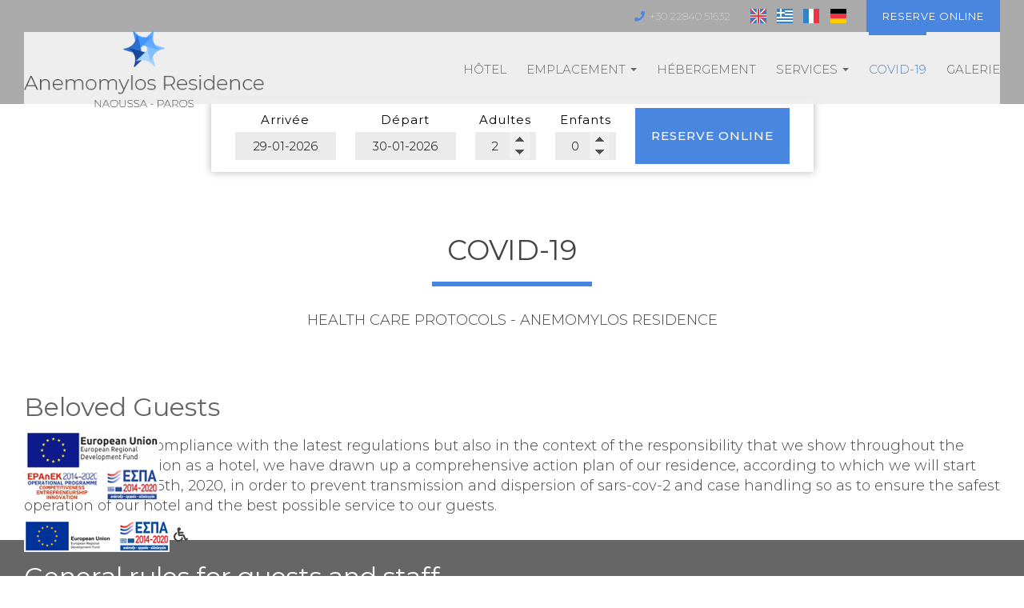

--- FILE ---
content_type: text/html; charset=utf-8
request_url: https://www.windmillparos.gr/fr/covid-19
body_size: 6313
content:
<!DOCTYPE html>
<html lang="fr">
<head>
<meta charset="utf-8">
<title>Covid-19 </title>
<meta name="viewport" content="width=device-width, initial-scale=1.0">
<meta name="description" content="Covid-19 Anemomylos Residence ">
<meta name="keywords" content="Covid-19, Anemomylos Residence, Covid-19 ">
<link rel="canonical" href="https://www.windmillparos.gr/fr/covid-19">
<meta property="og:title" content="Covid-19 ">
<meta property="og:description" content="Covid-19 Anemomylos Residence ">
<meta property="og:url" content="https://www.windmillparos.gr/fr/covid-19">
<meta name="generator" content="Hotelier CMS">
<meta name="google-site-verification" content="7G8TSHSje6cd7HXVYoOOzHl-pB3-0ruy5jcmI3QX07s" /><link rel="shortcut icon" href="/sites/windmillparos/files/favicon.ico">
<link rel="preload" href="/sites/windmillparos/files/logo.png" as="image">
<link rel="preload" href="../styles.css" as="style"><link href="../styles.css" rel="stylesheet">
<script>

window.onload = function () {

/* images */	
var imgRes = document.getElementsByTagName('img');
for (var i=0; i<imgRes.length; i++) {
if(imgRes[i].getAttribute('data-src')) {
imgRes[i].setAttribute('src',imgRes[i].getAttribute('data-src'));
} 
if (matchMedia("(max-width: 500px)").matches) {
if(imgRes[i].getAttribute('data-src3')) {
imgRes[i].setAttribute('src',imgRes[i].getAttribute('data-src3'));
}
}
imgRes[i].removeAttribute('data-src');
imgRes[i].removeAttribute('data-src3');
}

/* bgr images */	
var bgrRes = document.getElementsByTagName('div');
for (var i=0; i<bgrRes.length; i++) {
if (matchMedia("(max-width: 500px)").matches) {
if(bgrRes[i].getAttribute('data-style3')) {
bgrRes[i].setAttribute('style',bgrRes[i].getAttribute('data-style3'));
} 
} else if (matchMedia("(max-width: 1200px)").matches) {
if(bgrRes[i].getAttribute('data-style2')) {
bgrRes[i].setAttribute('style',bgrRes[i].getAttribute('data-style2'));
} 
} else {
if(bgrRes[i].getAttribute('data-style')) {
bgrRes[i].setAttribute('style',bgrRes[i].getAttribute('data-style'));
} 
}
bgrRes[i].removeAttribute('data-style');
bgrRes[i].removeAttribute('data-style2');
bgrRes[i].removeAttribute('data-style3');
}

$('.slideshow').carousel({
interval: 6000
})

};
</script>
<link rel="preload" href="/sf/fontawesome/webfonts/fa-solid-900.woff" as="font" type="font/woff" crossorigin="anonymous">
<link rel="preload" href="/sf/fontawesome/css/all.min.css" as="style"><link href="/sf/fontawesome/css/all.min.css" rel="stylesheet">
<!-- Facebook Pixel Code -->

<script>

                                

!function(f,b,e,v,n,t,s)

                                

{if(f.fbq)return;n=f.fbq=function(){n.callMethod?

                                

n.callMethod.apply(n,arguments):n.queue.push(arguments)};

                                

if(!f._fbq)f._fbq=n;n.push=n;n.loaded=!0;n.version='2.0';

                                

n.queue=[];t=b.createElement(e);t.async=!0;

                                

t.src=v;s=b.getElementsByTagName(e)[0];

                                

s.parentNode.insertBefore(t,s)}(window,document,'script',

                                

'https://connect.facebook.net/en_US/fbevents.js');

                                

fbq('init', 
                                '262989878253689'); 

                                

fbq('track', 
                                'PageView');

</script>

<noscript>

<img height="1" width="1"

src="https://www.facebook.com/tr?id=262989878253689&ev=PageView

&noscript=1"/>

</noscript>

<!-- End Facebook Pixel Code --></head>
<body>
<div class="menucontainer menubgr"><div class="container menubox">
<div class="menuboxin"><div class="logo logoni"><a href="." title="Anemomylos Residence - " rel="home">
<img src="/sites/windmillparos/files/noimg.png" data-src="/sites/windmillparos/files/logo.png" width="359" height="115" alt="Anemomylos Residence -  - Anemomylos Residence">
</a>
</div>
<div class="menuholder">
<div class="divmenu printno">
<div class="divnavibutton"><button type="button" class="navibutton" data-toggle="collapse" data-target=".nav-collapse">&#x2261;</button></div><div class="divmin divmin1"><span class="fa fa-phone color3"></span>  <a href="tel:+302284051632">+30 22840 51632</a></div><div class="divlang"><a href="https://www.windmillparos.gr/covid-19" title="English" class="linkslang llangen"><img src="/sites/windmillparos/files/noimg.png" data-src="/files/flags/en.png" width="20" height="18" alt="English">
</a><a href="https://www.windmillparos.gr/el/covid-19" title="Ελληνικά" class="linkslang llangel"><img src="/sites/windmillparos/files/noimg.png" data-src="/files/flags/el.png" width="20" height="18" alt="Ελληνικά">
</a><a href="https://www.windmillparos.gr/fr/covid-19" title="Français" class="linkslang llangfr strong"><img src="/sites/windmillparos/files/noimg.png" data-src="/files/flags/fr.png" width="20" height="18" alt="Français">
</a><a href="https://www.windmillparos.gr/de/covid-19" title="Deutsch" class="linkslang llangde"><img src="/sites/windmillparos/files/noimg.png" data-src="/files/flags/de.png" width="20" height="18" alt="Deutsch">
</a></div><div class="divbooking">
<a href="https://windmillparos.reserve-online.net"
 target="_blank" class="button">Reserve online</a>
</div>
</div>
</div>
</div>
<div id="divnavbar" class="navbar printno"><div class="navbar-main nav-collapse">
<ul class="nav">
<li class="navhome"><a href=".">Hôtel</a></li>
<li class="dropdown">
<a href="#" class="dropdown-toggle">Emplacement <span class="caret"></span></a>
<ul class="dropdown-menu">
<li class="dropdown-container">
<a href="emplacement-naoussa" class="navlinks">
 
<div> Emplacement - Naoussa</div>
</a>
<a href="paros" class="navlinks">
 
<div> Paros</div>
</a>
</li>
</ul>
</li>
<li><a href="hebergement">Hébergement</a></li>
<li class="dropdown">
<a href="#" class="dropdown-toggle">Services <span class="caret"></span></a>
<ul class="dropdown-menu">
<li class="dropdown-container">
<a href="amenagements-services" class="navlinks">
 
<div> Aménagements & services</div>
</a>
<a href="piscine-bar" class="navlinks">
 
<div> Piscine & Bar</div>
</a>
</li>
</ul>
</li>
<li><a href="covid-19" class="navactive">Covid-19</a></li>
<li class="navpar"><a href="galerie">Galerie</a></li>


</ul></div>
</div></div></div>
<div class="headerpos2"></div>

<div class="divformextra divformextra1">
<div class="divfextra"><!-- form booking -->
<form name="formb" method="post" action="https://windmillparos.reserve-online.net" target="_blank">

<div class="divformbk">
<div class="divformbk2">
<div class="titlesbk">Arrivée</div>
<label><span class="nlabel">Arrivée</span><input type="text" name="checkin" id="checkin" value="29-01-2026" size="10" maxlength="10" class="formsauto timed" readonly required></label>
</div>
<div class="divformbk2">
<div class="titlesbk">Départ</div>
<label><span class="nlabel">Départ</span><input type="text" name="checkout" id="checkout" value="30-01-2026" size="10" maxlength="10" class="formsauto timed" readonly required></label>
</div>
<div class="divsep"></div>
<div class="divformbk2">
<div class="titlesbk">Adultes</div>
<label><span class="nlabel">Adultes</span><input type="number" name="adults" min="1" max="6" step="1" value="2"></label>
</div>
<div class="divformbk2">
<div class="titlesbk">Enfants</div>
<label><span class="nlabel">Enfants</span><input type="number" name="children" min="0" max="4" step="1" value="0"></label>
</div>
<div class="divformbkb">
<button type="submit" name="submitform" class="button buttonbk">Reserve online</button>
</div>
</div>
</form></div></div>
<div id="container" class="container"><div class="contentstyle contentstyle1"><div id="divpages" class="divpages">
<div class="pages pagesembed"><h1>Covid-19</h1></div>
<div class="divcattext">HEALTH CARE PROTOCOLS - ANEMOMYLOS RESIDENCE</div></div>




<div id="content">

<div id="27" class="boxinfo boxinfoalign boxinfoni sizenorm padtop0 wp4">

<div class="content">





<div class="boxinfotext padtop0 padbottom0 posauto">

<div class="titles titlesni">
<h2>Beloved Guests</h2> </div>

<div class="divtext">In the context of compliance with the latest regulations but also in the context of the responsibility that we show throughout the years of our operation as a hotel, we have drawn up a comprehensive action plan of our residence, according to which we will start working on June 15th, 2020, in order to prevent transmission and dispersion of sars-cov-2 and case handling so as to ensure the safest operation of our hotel and the best possible service to our guests.</div>


</div>








</div>

</div><div id="28" class="boxinfo boxinfoalign boxinfoni sizenorm bgrcolor bgrcolor9 wp4">

<div class="content">





<div class="boxinfotext padtop0 padbottom0 posauto">

<div class="titles titlesni">
<h3>General rules for guests and staff</h3> </div>

<div class="divtext"><ul> <li>Appointment of a health care coordinator for the property and emergency physician.</li> <li>Anemomylos Residence, in cooperation with a local private doctor's office, appoints as health care coordinator Themistoklis Karpodinis, the manager of Anemomylos Residence. Together, the following health care protocol has been created.</li> <li>Every member of the staff must strictly adhere to the basic protective measures against COVID-19, that are recommended by the World Health Organization (WHO) and Greece’s public health organization - EODY. Abiding with health sanitation, physical distancing by guests and staff as well, avoiding touching faces and in general personal and respiratory hygiene is required by all.</li> <li>Our staff will abide by the required measures of personal hygiene, like protective gloves and mask or frontispiece , during their presence in shared spaces and rooms.</li> <li>It is recommended to the staff to remain at home and require medical assistance should they present any symptoms that are related to COVID-19, while at the same time alerting the property's health care coordinator.</li> <li>The guest must follow and respect the property's health care policy, follow all personal protection measures while being in shared spaces of the hotel but also while not being on the grounds of Anemomylos. The property maintains every right to cease any guests' stay, should it be discovered that the guest does not abide by the following rules.</li> </ul></div>


</div>








</div>

</div><div id="29" class="boxinfo boxinfoalign boxinfoni sizenorm wp4">

<div class="content">





<div class="boxinfotext padtop0 padbottom0 posauto">

<div class="titles titlesni">
<h4>Hotel Logbook</h4> </div>

<div class="divtext">For public health protection actions, Anemomylos Residence will keep an updated log of all staff members and all guests that have stayed in the hotel - name, nationality, arrival and departure dates, contact information (address, phone number, e-mail) - in order to reach out to close contacts of any COVID-19 case, that might be later discovered.<br><br>Attention will be given to the General Data Protection Regulation and that all guests will be informed about the hotel log book for public health protection purposes.</div>


</div>








</div>

</div><div id="33" class="boxinfo boxinfoalign boxinfoni sizenorm wp4">

<div class="content">





<div class="boxinfotext padtop0 padbottom0 posauto">

<div class="titles titlesni">
<h5>Non-hotel guests are prohibited from entering the hotel.</h5> </div>

<div class="divtext"><strong>Laundry Services<br><br></strong> <ul> <li>Bed linen and towels are washed by Spick &amp; Span S.A. Professional Laundry Services. At the request of visitors, the necessary hygiene certificates are available.<br><br></li> </ul> <strong><br></strong><strong><span class="example1 example3">Non-hotel guests are prohibited from entering the pool</span></strong><br><br><br> <strong>Transfer Service<br></strong><br> <ul> <li>For vehicles up to 5 seats, the driver is allowed to transfer only 1 passenger. A second passenger is allowed only if the first passenger needs assistance.</li> <li>For vehicles up to 6 or 7 seats, the driver is allowed to transfer 2 passengers.</li> <li>For vehicles up to 8 or 9 seats, the driver is allowed to transfer 3 passengers.</li> <li>Passenger limits may be exceeded, only if the guests are parents with minors.</li> <li>Mandatory use of a non-surgical masks by passengers and drivers.</li> <li>Drivers must avoid handshakes.</li> <li>Drivers must ensure that the vehicle is naturally ventilated.</li> <li>Drivers of club cars must wear masks and gloves. The vehicles must be disinfected after each use.</li> </ul> <p>Kindest regards<br>Themistoklis Karpodinis<br>Owner of Anemomylos Residence</p></div>


</div>








</div>

</div><div id="32" class="boxinfo boxinfoalign boxinfoni sizenorm bgrcolor bgrcolor9 wp4">

<div class="content">





<div class="boxinfotext padtop0 padbottom0 posauto">

<div class="titles titlesni">
<h6>Cleaning, disinfection, housekeeping</h6> </div>

<div class="divtext"><ol> <li><strong> Sanitation services after the checkout of the guests<br><br></strong></li> <ul> <li>Fabric surfaces (bed, curtains, pillows) will be cleaned with a steam appliance.</li> <li>Usage of disinfectant for the cleaning of the WC, shower, and kitchen.</li> <li>Total disinfection of the room with odorless disinfectant sprayer in all the surfaces of the room.</li> <li>Total disinfection of all common multi-purpose items such as plasticized instruction leaflets, kettles, coffee packaging, tea, etc.</li> <li>Floor Disinfection with chlorine inside and outside of the room.</li> <li>All exterior seats and tables will be disinfected after a guest leaves and before used by another guest.</li> <li>Disinfection of the air condition filters</li> <li>Meticulous cleaning and very good room ventilation will take place between stays of guests.<br><br></li> </ul> <li><strong>Sanitation services during the stay of the guests</strong><br><br>The cleaning of the room is taking place in daily basis and the change of sheets and towels every third day.</li> </ol></div>


</div>






<div class="divscriptinfo"><div style="text-align: right;"><img src="/sites/windmillparos/files/2020-07-31-110331.jpg" alt=""></div></div>

</div>

</div></div>



</div>
</div>

<div class="menudcontainer parallax parallaxd parallaxp paranim printno"  
style="background-image:url('/sites/windmillparos/files/noimg.png');" 
data-style="background-image:url('../includes/image.php?image=./sites/windmillparos/files/bgrpar.jpg&nwidth=1799&imgq=70');" 
data-style2="background-image:url('../includes/image.php?image=./sites/windmillparos/files/bgrpar.jpg&nwidth=1300&imgq=70');" 
data-style3="background-image:url('../includes/image.php?image=./sites/windmillparos/files/bgrpar.jpg&nwidth=580&imgq=60');"
>

<div class="divparallax parallaxbgr">
<div class="divpar1">
<div class="titlesparallax">Faites votre réservation</div><div class="divbuttons">

<a href="request" class="button  button4">Demande</a>
<a href="https://windmillparos.reserve-online.net" target="_blank" class="button  button4">Reserve online</a>

 


</div>
</div>

</div>

<div class="container menudstyle printno">
<div class="content menudin centered"><div class="divshare">SHARE<a href="https://www.facebook.com/sharer.php?u=https://www.windmillparos.gr/fr/covid-19" target="_blank" rel="nofollow"><img src="/sites/windmillparos/files/social/facebook.png" alt="Share on Facebook" width="32" height="32" class="img-share sh1"></a>
<a href="https://www.twitter.com/share?url=https://www.windmillparos.gr/fr/covid-19" target="_blank" rel="nofollow"><img src="/sites/windmillparos/files/social/twitter.png" alt="Share on Twitter" width="32" height="32" class="img-share sh2"></a>
<a href="https://www.linkedin.com/shareArticle?mini=true&amp;url=https://www.windmillparos.gr/fr/covid-19" target="_blank" rel="nofollow"><img src="/sites/windmillparos/files/social/linkedin.png" alt="Share on LinkedIn" width="32" height="32" class="img-share sh4"></a>
<a href="https://www.pinterest.com/pin/create/link/?url=https://www.windmillparos.gr/fr/covid-19" target="_blank" rel="nofollow"><img src="/sites/windmillparos/files/social/pinterest.png" alt="Share on Pinterest" width="32" height="32" class="img-share sh5"></a>
<a href="mailto:?subject=windmillparos.gr&amp;body=www.windmillparos.gr/fr/covid-19"><img src="/sites/windmillparos/files/social/email.png" alt="E-mail" width="32" height="32" class="img-share sh-email"></a>
&nbsp; &nbsp;
<a href="javascript:window.print()">IMPRIMER <img src="/sites/windmillparos/files/print.png" alt="Print page" width="32" height="32" class="img-share sh-print"></a></div></div>
</div>
</div><div class="menudcontainer mdc">
<div class="container menudbgr"><div class="menudcontent">
<div class="boxdown boxcontact"><div class="boxdownin">
<div class="titlesdown"><a href="contact">Contactez nous</a></div><div class="titlesdown1">Anemomylos Residence</div><div class="margtop10">
<span class="fa fa-map-marker color3"></span>  84401 Naoussa Paros - Greece <br> <span class="fa fa-phone color3"></span>  Tel.  <a href="tel:+302284051632">+30 22840 51632</a>, <br> <span class="fa fa-fax color3"></span>  Fax: +30 22840 51989<div class="divmail"><span class="fa fa-envelope"></span>  <a href="mailto:anemomyl@otenet.gr?subject=windmillparos.gr" class="linkmail">anemomyl@otenet.gr</a></div>
</div>
</div></div>
<div class="boxdown boxsocial printno"><div class="boxdownin">
<div class="titlesdown">Follow us</div><div class="divlinks">
<div class="divsocial">
<a href="https://www.tripadvisor.com/Hotel_Review-g642170-d1167521-Reviews-Anemomylos_Residence-Naoussa_Paros_Cyclades_South_Aegean.html" target="_blank" rel="nofollow">
<img src="/sites/windmillparos/files/noimg.png" data-src="/sites/windmillparos/files/links/6.png" width="32" height="32" class="img-social tripadvisor" alt="tripadvisor">
</a>
</div>
<div class="divsocial">
<a href="https://www.facebook.com/anemomylosresidence/" target="_blank" rel="nofollow">
<img src="/sites/windmillparos/files/noimg.png" data-src="/sites/windmillparos/files/links/1.png" width="32" height="32" class="img-social facebook" alt="facebook">
</a>
</div>
<div class="divsocial">
<a href="https://www.youtube.com/watch?v=gqpZ3c5rZyc" target="_blank" rel="nofollow">
<img src="/sites/windmillparos/files/noimg.png" data-src="/sites/windmillparos/files/links/5.png" width="32" height="32" class="img-social youtube" alt="youtube">
</a>
</div>
</div></div></div>



<div class="boxdown boxdownc printno"><div class="boxdownin">
<a href="hebergement" class="titlesdown">Hébergement</a>
<a href="liens-utiles" class="titlesdown">Liens utiles</a>
</div></div>
</div></div>
<div class="menudstyle2">
<div class="content">
<div class="divauto"><strong>GDPR</strong> <span class="fa fa-exclamation-circle iconstyle color3"></span> En utilisant ce site, vous acceptez notre politique concernant <a href="/fr/privacy">Protection des dates personnelles</a>.<br> <a href="/fr/privacy" class="button marg10">Lisez plus</a> <a href="/fr/deletem" class="button marg10">Supprimer vos données</a> </div>
<div class="linkf printno"><a href="https://www.hoteliercms.com" target="_blank" rel="nofollow">© Website by Hotelier CMS </a>*</div>
<div class="divarrow printno"><a href="#" class="arrowtop">&#xfe3f;<span class="hide">top</span></a></div>
</div>
</div>
</div>
<script src="/sf/jquery.js"></script><script defer src="/sf/sitescripts.js"></script>
<link href="https://fonts.googleapis.com/css?family=Montserrat:100,200,300,400,500,700&subset=greek&display=swap|Open+Sans:300,400,700&subset=greek&display=swap" rel="stylesheet">
<div class="divmenuextrab"><a href="/sites/windmillparos/files/epavek-en.pdf" target="_blank"> 
<img src="/sites/windmillparos/files/noimg.png" data-src="/sites/windmillparos/files/epavek-en.png"  alt="ESPA"></a><br/><br/><a href="/sites/windmillparos/files/espa.pdf" target="_blank"> <img src="/sites/windmillparos/files/espa-en.png" data-src="/sites/windmillparos/files/espa-en.png" width="250" height="60" alt="ESPA"></a> <span class="fa fa-wheelchair"></span>  </div><!-- Global site tag (gtag.js) - Google Analytics -->
<script async src="https://www.googletagmanager.com/gtag/js?id=UA-150835254-24"></script>
<script>
  window.dataLayer = window.dataLayer || [];
  function gtag(){dataLayer.push(arguments);}
  gtag('js', new Date());

  gtag('config', 'UA-150835254-24');
</script>


<!-- Google tag (gtag.js) -->
<script async src="https://www.googletagmanager.com/gtag/js?id=G-CSDL16HNGP"></script>
<script>
  window.dataLayer = window.dataLayer || [];
  function gtag(){dataLayer.push(arguments);}
  gtag('js', new Date());

  gtag('config', 'G-CSDL16HNGP');
</script>
<script defer lang="fr" src="https://code.rateparity.com/versions/installer.min.js"></script>

</body>
</html>

--- FILE ---
content_type: text/javascript
request_url: https://code.rateparity.com/versions/locale-modules/dayjs/fr.js
body_size: -197
content:
// French [fr]

var locale = {
  name: 'fr',
  weekdays: 'dimanche_lundi_mardi_mercredi_jeudi_vendredi_samedi'.split('_'),
  weekdaysShort: 'dim._lun._mar._mer._jeu._ven._sam.'.split('_'),
  weekdaysMin: 'di_lu_ma_me_je_ve_sa'.split('_'),
  months:
    'janvier_février_mars_avril_mai_juin_juillet_août_septembre_octobre_novembre_décembre'.split(
      '_'
    ),
  monthsShort:
    'janv._févr._mars_avr._mai_juin_juil._août_sept._oct._nov._déc.'.split('_'),
  weekStart: 1,
  yearStart: 4,
  formats: {
    LT: 'HH:mm',
    LTS: 'HH:mm:ss',
    L: 'DD/MM/YYYY',
    LL: 'D MMMM YYYY',
    LLL: 'D MMMM YYYY HH:mm',
    LLLL: 'dddd D MMMM YYYY HH:mm',
  },
  relativeTime: {
    future: 'dans %s',
    past: 'il y a %s',
    s: 'quelques secondes',
    m: 'une minute',
    mm: '%d minutes',
    h: 'une heure',
    hh: '%d heures',
    d: 'un jour',
    dd: '%d jours',
    M: 'un mois',
    MM: '%d mois',
    y: 'un an',
    yy: '%d ans',
  },
  ordinal: function ordinal(n) {
    var o = n === 1 ? 'er' : ''
    return '' + n + o
  },
}

export default locale


--- FILE ---
content_type: text/javascript
request_url: https://code.rateparity.com/versions/locale-modules/intl-numberformat/fr.js
body_size: 7780
content:
/* @generated */
// prettier-ignore
if (Intl.NumberFormat && typeof Intl.NumberFormat.__addLocaleData === 'function') {
  Intl.NumberFormat.__addLocaleData({"data":{"units":{"simple":{"degree":{"long":{"other":"{0} degrés","one":"{0} degré"},"short":{"other":"{0}°"},"narrow":{"other":"{0}°"},"perUnit":{}},"hectare":{"long":{"other":"{0} hectares","one":"{0} hectare"},"short":{"other":"{0} ha"},"narrow":{"other":"{0}ha"},"perUnit":{}},"acre":{"long":{"other":"{0} acres anglo-saxonnes","one":"{0} acre anglo-saxonne"},"short":{"other":"{0} ac"},"narrow":{"other":"{0}ac"},"perUnit":{}},"percent":{"long":{"other":"{0} pour cent"},"short":{"other":"{0} %"},"narrow":{"other":"{0} %"},"perUnit":{}},"liter-per-kilometer":{"long":{"other":"{0} litres au kilomètre","one":"{0} litre au kilomètre"},"short":{"other":"{0} l/km"},"narrow":{"other":"{0}l/km"},"perUnit":{}},"mile-per-gallon":{"long":{"other":"{0} miles par gallon","one":"{0} mile par gallon"},"short":{"other":"{0} mi/gal"},"narrow":{"other":"{0}mi/gal"},"perUnit":{}},"petabyte":{"long":{"other":"{0} pétaoctets","one":"{0} pétaoctet"},"short":{"other":"{0} Po"},"narrow":{"other":"{0}Po"},"perUnit":{}},"terabyte":{"long":{"other":"{0} téraoctets","one":"{0} téraoctet"},"short":{"other":"{0} To"},"narrow":{"other":"{0}To"},"perUnit":{}},"terabit":{"long":{"other":"{0} térabits","one":"{0} térabit"},"short":{"other":"{0} Tbit","one":"{0} Tbit"},"narrow":{"other":"{0}Tbit"},"perUnit":{}},"gigabyte":{"long":{"other":"{0} gigaoctets","one":"{0} gigaoctet"},"short":{"other":"{0} Go"},"narrow":{"other":"{0}Go"},"perUnit":{}},"gigabit":{"long":{"other":"{0} gigabits","one":"{0} gigabit"},"short":{"other":"{0} Gbit"},"narrow":{"other":"{0}Gbit"},"perUnit":{}},"megabyte":{"long":{"other":"{0} mégaoctets","one":"{0} mégaoctet"},"short":{"other":"{0} Mo"},"narrow":{"other":"{0}Mo"},"perUnit":{}},"megabit":{"long":{"other":"{0} mégabits","one":"{0} mégabit"},"short":{"other":"{0} Mbit"},"narrow":{"other":"{0}Mbit"},"perUnit":{}},"kilobyte":{"long":{"other":"{0} kilooctets","one":"{0} kilooctet"},"short":{"other":"{0} ko"},"narrow":{"other":"{0}ko"},"perUnit":{}},"kilobit":{"long":{"other":"{0} kilobits","one":"{0} kilobit"},"short":{"other":"{0} kbit"},"narrow":{"other":"{0}kbit"},"perUnit":{}},"byte":{"long":{"other":"{0} octets","one":"{0} octet"},"short":{"other":"{0} o"},"narrow":{"other":"{0}o"},"perUnit":{}},"bit":{"long":{"other":"{0} bits","one":"{0} bit"},"short":{"other":"{0} bit"},"narrow":{"other":"{0}bit"},"perUnit":{}},"year":{"long":{"other":"{0} ans","one":"{0} an"},"short":{"other":"{0} ans","one":"{0} an"},"narrow":{"other":"{0}a"},"perUnit":{"long":"{0} par an","short":"{0}/an","narrow":"{0}/a"}},"month":{"long":{"other":"{0} mois"},"short":{"other":"{0} m."},"narrow":{"other":"{0}m."},"perUnit":{"long":"{0} par mois","short":"{0}/m.","narrow":"{0}/m."}},"week":{"long":{"other":"{0} semaines","one":"{0} semaine"},"short":{"other":"{0} sem."},"narrow":{"other":"{0}sem."},"perUnit":{"long":"{0} par semaine","short":"{0}/sem.","narrow":"{0}/sem."}},"day":{"long":{"other":"{0} jours","one":"{0} jour"},"short":{"other":"{0} j"},"narrow":{"other":"{0}j"},"perUnit":{"long":"{0} par jour","short":"{0}/j","narrow":"{0}/j"}},"hour":{"long":{"other":"{0} heures","one":"{0} heure"},"short":{"other":"{0} h"},"narrow":{"other":"{0}h"},"perUnit":{"long":"{0} par heure","short":"{0}/h","narrow":"{0}/h"}},"minute":{"long":{"other":"{0} minutes","one":"{0} minute"},"short":{"other":"{0} min"},"narrow":{"other":"{0}min"},"perUnit":{"long":"{0} par minute","short":"{0}/min","narrow":"{0}/min"}},"second":{"long":{"other":"{0} secondes","one":"{0} seconde"},"short":{"other":"{0} s"},"narrow":{"other":"{0}s"},"perUnit":{"long":"{0} par seconde","short":"{0}/s","narrow":"{0}/s"}},"millisecond":{"long":{"other":"{0} millisecondes","one":"{0} milliseconde"},"short":{"other":"{0} ms"},"narrow":{"other":"{0}ms"},"perUnit":{}},"kilometer":{"long":{"other":"{0} kilomètres","one":"{0} kilomètre"},"short":{"other":"{0} km"},"narrow":{"other":"{0}km"},"perUnit":{"long":"{0} par kilomètre","short":"{0}/km","narrow":"{0}/km"}},"meter":{"long":{"other":"{0} mètres","one":"{0} mètre"},"short":{"other":"{0} m"},"narrow":{"other":"{0}m"},"perUnit":{"long":"{0} par mètre","short":"{0}/m","narrow":"{0}/m"}},"centimeter":{"long":{"other":"{0} centimètres","one":"{0} centimètre"},"short":{"other":"{0} cm"},"narrow":{"other":"{0}cm"},"perUnit":{"long":"{0} par centimètre","short":"{0}/cm","narrow":"{0}/cm"}},"millimeter":{"long":{"other":"{0} millimètres","one":"{0} millimètre"},"short":{"other":"{0} mm"},"narrow":{"other":"{0}mm"},"perUnit":{}},"mile":{"long":{"other":"{0} miles","one":"{0} mile"},"short":{"other":"{0} mi"},"narrow":{"other":"{0}mi"},"perUnit":{}},"yard":{"long":{"other":"{0} yards","one":"{0} yard"},"short":{"other":"{0} yd"},"narrow":{"other":"{0}yd"},"perUnit":{}},"foot":{"long":{"other":"{0} pieds","one":"{0} pied"},"short":{"other":"{0} pi"},"narrow":{"other":"{0}′"},"perUnit":{"long":"{0} par pied","short":"{0}/pi","narrow":"{0}/pi"}},"inch":{"long":{"other":"{0} pouces","one":"{0} pouce"},"short":{"other":"{0} po"},"narrow":{"other":"{0}″"},"perUnit":{"long":"{0} par pouce","short":"{0}/po","narrow":"{0}/po"}},"mile-scandinavian":{"long":{"other":"{0} milles scandinaves","one":"{0} mille scandinave"},"short":{"other":"{0} smi"},"narrow":{"other":"{0} smi"},"perUnit":{}},"kilogram":{"long":{"other":"{0} kilogrammes","one":"{0} kilogramme"},"short":{"other":"{0} kg"},"narrow":{"other":"{0}kg"},"perUnit":{"long":"{0} par kg","short":"{0}/kg","narrow":"{0}/kg"}},"gram":{"long":{"other":"{0} grammes","one":"{0} gramme"},"short":{"other":"{0} g"},"narrow":{"other":"{0}g"},"perUnit":{"long":"{0} par gramme","short":"{0}/g","narrow":"{0}/g"}},"stone":{"long":{"other":"{0} stones","one":"{0} stone"},"short":{"other":"{0} st"},"narrow":{"other":"{0} st"},"perUnit":{}},"pound":{"long":{"other":"{0} livres","one":"{0} livre"},"short":{"other":"{0} lb"},"narrow":{"other":"{0}lb"},"perUnit":{"long":"{0} par livre","short":"{0}/lb","narrow":"{0}/lb"}},"ounce":{"long":{"other":"{0} onces","one":"{0} once"},"short":{"other":"{0} oz"},"narrow":{"other":"{0}oz"},"perUnit":{"long":"{0} par once","short":"{0}/oz","narrow":"{0}/oz"}},"kilometer-per-hour":{"long":{"other":"{0} kilomètres par heure","one":"{0} kilomètre par heure"},"short":{"other":"{0} km/h"},"narrow":{"other":"{0}km/h"},"perUnit":{}},"meter-per-second":{"long":{"other":"{0} mètres par seconde","one":"{0} mètre par seconde"},"short":{"other":"{0} m/s"},"narrow":{"other":"{0}m/s"},"perUnit":{}},"mile-per-hour":{"long":{"other":"{0} miles par heure","one":"{0} mile par heure"},"short":{"other":"{0} mi/h"},"narrow":{"other":"{0}mi/h"},"perUnit":{}},"celsius":{"long":{"other":"{0} degrés Celsius","one":"{0} degré Celsius"},"short":{"other":"{0} °C"},"narrow":{"other":"{0}°C"},"perUnit":{}},"fahrenheit":{"long":{"other":"{0} degrés Fahrenheit","one":"{0} degré Fahrenheit"},"short":{"other":"{0} °F"},"narrow":{"other":"{0}°F"},"perUnit":{}},"liter":{"long":{"other":"{0} litres","one":"{0} litre"},"short":{"other":"{0} l"},"narrow":{"other":"{0}l"},"perUnit":{"long":"{0} par litre","short":"{0}/l","narrow":"{0}/l"}},"milliliter":{"long":{"other":"{0} millilitres","one":"{0} millilitre"},"short":{"other":"{0} ml"},"narrow":{"other":"{0}ml"},"perUnit":{}},"gallon":{"long":{"other":"{0} gallons","one":"{0} gallon"},"short":{"other":"{0} gal"},"narrow":{"other":"{0}gal"},"perUnit":{"long":"{0} par gallon","short":"{0}/gal","narrow":"{0}/gal"}},"fluid-ounce":{"long":{"other":"{0} onces liquides","one":"{0} once liquide"},"short":{"other":"{0} fl oz"},"narrow":{"other":"{0}fl oz"},"perUnit":{}}},"compound":{"per":{"long":"{0} par {1}","short":"{0}/{1}","narrow":"{0}/{1}"}}},"currencies":{"ADP":{"displayName":{"other":"pesetas andorranes","one":"peseta andorrane"},"symbol":"ADP","narrow":"ADP"},"AED":{"displayName":{"other":"dirhams des Émirats arabes unis","one":"dirham des Émirats arabes unis"},"symbol":"AED","narrow":"AED"},"AFA":{"displayName":{"other":"afghanis (1927–2002)","one":"afghani (1927–2002)"},"symbol":"AFA","narrow":"AFA"},"AFN":{"displayName":{"other":"afghanis afghan","one":"afghani afghan"},"symbol":"AFN","narrow":"؋"},"ALK":{"displayName":{"other":"leks albanais (1947–1961)","one":"lek albanais (1947–1961)"},"symbol":"ALK","narrow":"ALK"},"ALL":{"displayName":{"other":"leks albanais","one":"lek albanais"},"symbol":"ALL","narrow":"ALL"},"AMD":{"displayName":{"other":"drams arméniens","one":"dram arménien"},"symbol":"AMD","narrow":"֏"},"ANG":{"displayName":{"other":"florins antillais","one":"florin antillais"},"symbol":"ANG","narrow":"ANG"},"AOA":{"displayName":{"other":"kwanzas angolais","one":"kwanza angolais"},"symbol":"AOA","narrow":"Kz"},"AOK":{"displayName":{"other":"kwanzas angolais (1977–1990)","one":"kwanza angolais (1977–1990)"},"symbol":"AOK","narrow":"AOK"},"AON":{"displayName":{"other":"nouveaux kwanzas angolais (1990–2000)","one":"nouveau kwanza angolais (1990–2000)"},"symbol":"AON","narrow":"AON"},"AOR":{"displayName":{"other":"kwanzas angolais réajustés (1995–1999)","one":"kwanza angolais réajusté (1995–1999)"},"symbol":"AOR","narrow":"AOR"},"ARA":{"displayName":{"other":"australs argentins","one":"austral argentin"},"symbol":"ARA","narrow":"ARA"},"ARL":{"displayName":{"other":"ARL"},"symbol":"ARL","narrow":"ARL"},"ARM":{"displayName":{"other":"ARM"},"symbol":"ARM","narrow":"ARM"},"ARP":{"displayName":{"other":"pesos argentins (1983–1985)","one":"peso argentin (1983–1985)"},"symbol":"ARP","narrow":"ARP"},"ARS":{"displayName":{"other":"pesos argentins","one":"peso argentin"},"symbol":"$AR","narrow":"$"},"ATS":{"displayName":{"other":"schillings autrichiens","one":"schilling autrichien"},"symbol":"ATS","narrow":"ATS"},"AUD":{"displayName":{"other":"dollars australiens","one":"dollar australien"},"symbol":"$AU","narrow":"$"},"AWG":{"displayName":{"other":"florins arubais","one":"florin arubais"},"symbol":"AWG","narrow":"AWG"},"AZM":{"displayName":{"other":"manats azéris (1993–2006)","one":"manat azéri (1993–2006)"},"symbol":"AZM","narrow":"AZM"},"AZN":{"displayName":{"other":"manats azéris","one":"manat azéri"},"symbol":"AZN","narrow":"₼"},"BAD":{"displayName":{"other":"dinars bosniaques","one":"dinar bosniaque"},"symbol":"BAD","narrow":"BAD"},"BAM":{"displayName":{"other":"marks convertibles bosniaques","one":"mark convertible bosniaque"},"symbol":"BAM","narrow":"KM"},"BAN":{"displayName":{"other":"BAN"},"symbol":"BAN","narrow":"BAN"},"BBD":{"displayName":{"other":"dollars barbadiens","one":"dollar barbadien"},"symbol":"BBD","narrow":"$"},"BDT":{"displayName":{"other":"takas bangladeshis","one":"taka bangladeshi"},"symbol":"BDT","narrow":"৳"},"BEC":{"displayName":{"other":"francs belges (convertibles)","one":"franc belge (convertible)"},"symbol":"BEC","narrow":"BEC"},"BEF":{"displayName":{"other":"francs belges","one":"franc belge"},"symbol":"FB","narrow":"FB"},"BEL":{"displayName":{"other":"francs belges (financiers)","one":"franc belge (financier)"},"symbol":"BEL","narrow":"BEL"},"BGL":{"displayName":{"other":"levs bulgares (1962–1999)","one":"lev bulgare (1962–1999)"},"symbol":"BGL","narrow":"BGL"},"BGM":{"displayName":{"other":"BGM"},"symbol":"BGM","narrow":"BGM"},"BGN":{"displayName":{"other":"levs bulgares","one":"lev bulgare"},"symbol":"BGN","narrow":"BGN"},"BGO":{"displayName":{"other":"BGO"},"symbol":"BGO","narrow":"BGO"},"BHD":{"displayName":{"other":"dinars bahreïnis","one":"dinar bahreïni"},"symbol":"BHD","narrow":"BHD"},"BIF":{"displayName":{"other":"francs burundais","one":"franc burundais"},"symbol":"BIF","narrow":"BIF"},"BMD":{"displayName":{"other":"dollars bermudiens","one":"dollar bermudien"},"symbol":"$BM","narrow":"$"},"BND":{"displayName":{"other":"dollars brunéiens","one":"dollar brunéien"},"symbol":"$BN","narrow":"$"},"BOB":{"displayName":{"other":"bolivianos boliviens","one":"boliviano bolivien"},"symbol":"BOB","narrow":"Bs"},"BOL":{"displayName":{"other":"BOL"},"symbol":"BOL","narrow":"BOL"},"BOP":{"displayName":{"other":"pesos boliviens","one":"peso bolivien"},"symbol":"BOP","narrow":"BOP"},"BOV":{"displayName":{"other":"mvdols boliviens","one":"mvdol bolivien"},"symbol":"BOV","narrow":"BOV"},"BRB":{"displayName":{"other":"nouveaux cruzeiros brésiliens (1967–1986)","one":"nouveau cruzeiro brésilien (1967–1986)"},"symbol":"BRB","narrow":"BRB"},"BRC":{"displayName":{"other":"cruzados brésiliens (1986–1989)","one":"cruzado brésilien (1986–1989)"},"symbol":"BRC","narrow":"BRC"},"BRE":{"displayName":{"other":"cruzeiros brésiliens (1990–1993)","one":"cruzeiro brésilien (1990–1993)"},"symbol":"BRE","narrow":"BRE"},"BRL":{"displayName":{"other":"réals brésiliens","one":"réal brésilien"},"symbol":"R$","narrow":"R$"},"BRN":{"displayName":{"other":"nouveaux cruzados brésiliens (1989–1990)","one":"nouveau cruzado brésilien (1989–1990)"},"symbol":"BRN","narrow":"BRN"},"BRR":{"displayName":{"other":"cruzeiros réals brésiliens (1993–1994)","one":"cruzeiro réal brésilien (1993–1994)"},"symbol":"BRR","narrow":"BRR"},"BRZ":{"displayName":{"other":"BRZ"},"symbol":"BRZ","narrow":"BRZ"},"BSD":{"displayName":{"other":"dollars bahaméens","one":"dollar bahaméen"},"symbol":"BSD","narrow":"$"},"BTN":{"displayName":{"other":"ngultrums bouthanais","one":"ngultrum bouthanais"},"symbol":"BTN","narrow":"BTN"},"BUK":{"displayName":{"other":"kyats birmans","one":"kyat birman"},"symbol":"BUK","narrow":"BUK"},"BWP":{"displayName":{"other":"pulas botswanais","one":"pula botswanais"},"symbol":"BWP","narrow":"P"},"BYB":{"displayName":{"other":"nouveaux roubles biélorusses (1994–1999)","one":"nouveau rouble biélorusse (1994–1999)"},"symbol":"BYB","narrow":"BYB"},"BYN":{"displayName":{"other":"roubles biélorusses","one":"rouble biélorusse"},"symbol":"BYN","narrow":"р."},"BYR":{"displayName":{"other":"roubles biélorusses (2000–2016)","one":"rouble biélorusse (2000–2016)"},"symbol":"BYR","narrow":"BYR"},"BZD":{"displayName":{"other":"dollars bélizéens","one":"dollar bélizéen"},"symbol":"$BZ","narrow":"$"},"CAD":{"displayName":{"other":"dollars canadiens","one":"dollar canadien"},"symbol":"$CA","narrow":"$"},"CDF":{"displayName":{"other":"francs congolais","one":"franc congolais"},"symbol":"CDF","narrow":"CDF"},"CHE":{"displayName":{"other":"euros WIR","one":"euro WIR"},"symbol":"CHE","narrow":"CHE"},"CHF":{"displayName":{"other":"francs suisses","one":"franc suisse"},"symbol":"CHF","narrow":"CHF"},"CHW":{"displayName":{"other":"francs WIR","one":"franc WIR"},"symbol":"CHW","narrow":"CHW"},"CLE":{"displayName":{"other":"CLE"},"symbol":"CLE","narrow":"CLE"},"CLF":{"displayName":{"other":"unités d’investissement chiliennes","one":"unité d’investissement chilienne"},"symbol":"CLF","narrow":"CLF"},"CLP":{"displayName":{"other":"pesos chiliens","one":"peso chilien"},"symbol":"$CL","narrow":"$"},"CNH":{"displayName":{"other":"yuans chinois (zone extracôtière)","one":"yuan chinois (zone extracôtière)"},"symbol":"CNH","narrow":"CNH"},"CNX":{"displayName":{"other":"CNX"},"symbol":"CNX","narrow":"CNX"},"CNY":{"displayName":{"other":"yuans renminbi chinois","one":"yuan renminbi chinois"},"symbol":"CNY","narrow":"¥"},"COP":{"displayName":{"other":"pesos colombiens","one":"peso colombien"},"symbol":"$CO","narrow":"$"},"COU":{"displayName":{"other":"unités de valeur réelle colombiennes","one":"unité de valeur réelle colombienne"},"symbol":"COU","narrow":"COU"},"CRC":{"displayName":{"other":"colóns costaricains","one":"colón costaricain"},"symbol":"CRC","narrow":"₡"},"CSD":{"displayName":{"other":"dinars serbo-monténégrins","one":"dinar serbo-monténégrin"},"symbol":"CSD","narrow":"CSD"},"CSK":{"displayName":{"other":"couronnes fortes tchécoslovaques","one":"couronne forte tchécoslovaque"},"symbol":"CSK","narrow":"CSK"},"CUC":{"displayName":{"other":"pesos cubains convertibles","one":"peso cubain convertible"},"symbol":"CUC","narrow":"$"},"CUP":{"displayName":{"other":"pesos cubains","one":"peso cubain"},"symbol":"CUP","narrow":"$"},"CVE":{"displayName":{"other":"escudos capverdiens","one":"escudo capverdien"},"symbol":"CVE","narrow":"CVE"},"CYP":{"displayName":{"other":"livres chypriotes","one":"livre chypriote"},"symbol":"£CY","narrow":"£CY"},"CZK":{"displayName":{"other":"couronnes tchèques","one":"couronne tchèque"},"symbol":"CZK","narrow":"Kč"},"DDM":{"displayName":{"other":"marks est-allemands","one":"mark est-allemand"},"symbol":"DDM","narrow":"DDM"},"DEM":{"displayName":{"other":"marks allemands","one":"mark allemand"},"symbol":"DEM","narrow":"DEM"},"DJF":{"displayName":{"other":"francs djiboutiens","one":"franc djiboutien"},"symbol":"DJF","narrow":"DJF"},"DKK":{"displayName":{"other":"couronnes danoises","one":"couronne danoise"},"symbol":"DKK","narrow":"kr"},"DOP":{"displayName":{"other":"pesos dominicains","one":"peso dominicain"},"symbol":"DOP","narrow":"$"},"DZD":{"displayName":{"other":"dinars algériens","one":"dinar algérien"},"symbol":"DZD","narrow":"DZD"},"ECS":{"displayName":{"other":"sucres équatoriens","one":"sucre équatorien"},"symbol":"ECS","narrow":"ECS"},"ECV":{"displayName":{"other":"unités de valeur constante équatoriennes (UVC)","one":"unité de valeur constante équatorienne (UVC)"},"symbol":"ECV","narrow":"ECV"},"EEK":{"displayName":{"other":"couronnes estoniennes","one":"couronne estonienne"},"symbol":"EEK","narrow":"EEK"},"EGP":{"displayName":{"other":"livres égyptiennes","one":"livre égyptienne"},"symbol":"EGP","narrow":"£E"},"ERN":{"displayName":{"other":"nafkas érythréens","one":"nafka érythréen"},"symbol":"ERN","narrow":"ERN"},"ESA":{"displayName":{"other":"pesetas espagnoles (compte A)","one":"peseta espagnole (compte A)"},"symbol":"ESA","narrow":"ESA"},"ESB":{"displayName":{"other":"pesetas espagnoles (compte convertible)","one":"peseta espagnole (compte convertible)"},"symbol":"ESB","narrow":"ESB"},"ESP":{"displayName":{"other":"pesetas espagnoles","one":"peseta espagnole"},"symbol":"ESP","narrow":"₧"},"ETB":{"displayName":{"other":"birrs éthiopiens","one":"birr éthiopien"},"symbol":"ETB","narrow":"ETB"},"EUR":{"displayName":{"other":"euros","one":"euro"},"symbol":"€","narrow":"€"},"FIM":{"displayName":{"other":"marks finlandais","one":"mark finlandais"},"symbol":"FIM","narrow":"FIM"},"FJD":{"displayName":{"other":"dollars fidjiens","one":"dollar fidjien"},"symbol":"$FJ","narrow":"$"},"FKP":{"displayName":{"other":"livres des îles Malouines","one":"livre des îles Malouines"},"symbol":"£FK","narrow":"£"},"FRF":{"displayName":{"other":"francs français","one":"franc français"},"symbol":"F","narrow":"F"},"GBP":{"displayName":{"other":"livres sterling","one":"livre sterling"},"symbol":"£GB","narrow":"£"},"GEK":{"displayName":{"other":"coupons de lari géorgiens","one":"coupon de lari géorgien"},"symbol":"GEK","narrow":"GEK"},"GEL":{"displayName":{"other":"lari géorgiens","one":"lari géorgien"},"symbol":"GEL","narrow":"₾"},"GHC":{"displayName":{"other":"cédis ghanéens (1967–2007)","one":"cédi ghanéen (1967–2007)"},"symbol":"GHC","narrow":"GHC"},"GHS":{"displayName":{"other":"cédis ghanéens","one":"cédi ghanéen"},"symbol":"GHS","narrow":"GH₵"},"GIP":{"displayName":{"other":"livres de Gibraltar","one":"livre de Gibraltar"},"symbol":"£GI","narrow":"£"},"GMD":{"displayName":{"other":"dalasis gambiens","one":"dalasi gambien"},"symbol":"GMD","narrow":"GMD"},"GNF":{"displayName":{"other":"francs guinéens","one":"franc guinéen"},"symbol":"GNF","narrow":"FG"},"GNS":{"displayName":{"other":"sylis guinéens","one":"syli guinéen"},"symbol":"GNS","narrow":"GNS"},"GQE":{"displayName":{"other":"ekwélés équatoguinéens","one":"ekwélé équatoguinéen"},"symbol":"GQE","narrow":"GQE"},"GRD":{"displayName":{"other":"drachmes grecques","one":"drachme grecque"},"symbol":"GRD","narrow":"GRD"},"GTQ":{"displayName":{"other":"quetzals guatémaltèques","one":"quetzal guatémaltèque"},"symbol":"GTQ","narrow":"Q"},"GWE":{"displayName":{"other":"escudos de Guinée portugaise","one":"escudo de Guinée portugaise"},"symbol":"GWE","narrow":"GWE"},"GWP":{"displayName":{"other":"pesos bissau-guinéens","one":"peso bissau-guinéen"},"symbol":"GWP","narrow":"GWP"},"GYD":{"displayName":{"other":"dollars du Guyana","one":"dollar du Guyana"},"symbol":"GYD","narrow":"$"},"HKD":{"displayName":{"other":"dollars de Hong Kong","one":"dollar de Hong Kong"},"symbol":"HKD","narrow":"$"},"HNL":{"displayName":{"other":"lempiras honduriens","one":"lempira hondurien"},"symbol":"HNL","narrow":"L"},"HRD":{"displayName":{"other":"dinars croates","one":"dinar croate"},"symbol":"HRD","narrow":"HRD"},"HRK":{"displayName":{"other":"kunas croates","one":"kuna croate"},"symbol":"HRK","narrow":"kn"},"HTG":{"displayName":{"other":"gourdes haïtiennes","one":"gourde haïtienne"},"symbol":"HTG","narrow":"HTG"},"HUF":{"displayName":{"other":"forints hongrois","one":"forint hongrois"},"symbol":"HUF","narrow":"Ft"},"IDR":{"displayName":{"other":"roupies indonésiennes","one":"roupie indonésienne"},"symbol":"IDR","narrow":"Rp"},"IEP":{"displayName":{"other":"livres irlandaises","one":"livre irlandaise"},"symbol":"£IE","narrow":"£IE"},"ILP":{"displayName":{"other":"livres israéliennes","one":"livre israélienne"},"symbol":"£IL","narrow":"£IL"},"ILR":{"displayName":{"other":"ILR"},"symbol":"ILR","narrow":"ILR"},"ILS":{"displayName":{"other":"nouveaux shekels israéliens","one":"nouveau shekel israélien"},"symbol":"₪","narrow":"₪"},"INR":{"displayName":{"other":"roupies indiennes","one":"roupie indienne"},"symbol":"₹","narrow":"₹"},"IQD":{"displayName":{"other":"dinars irakiens","one":"dinar irakien"},"symbol":"IQD","narrow":"IQD"},"IRR":{"displayName":{"other":"riyals iraniens","one":"riyal iranien"},"symbol":"IRR","narrow":"IRR"},"ISJ":{"displayName":{"other":"ISJ"},"symbol":"ISJ","narrow":"ISJ"},"ISK":{"displayName":{"other":"couronnes islandaises","one":"couronne islandaise"},"symbol":"ISK","narrow":"kr"},"ITL":{"displayName":{"other":"lires italiennes","one":"lire italienne"},"symbol":"₤IT","narrow":"₤IT"},"JMD":{"displayName":{"other":"dollars jamaïcains","one":"dollar jamaïcain"},"symbol":"JMD","narrow":"$"},"JOD":{"displayName":{"other":"dinars jordaniens","one":"dinar jordanien"},"symbol":"JOD","narrow":"JOD"},"JPY":{"displayName":{"other":"yens japonais","one":"yen japonais"},"symbol":"JPY","narrow":"¥"},"KES":{"displayName":{"other":"shillings kényans","one":"shilling kényan"},"symbol":"KES","narrow":"KES"},"KGS":{"displayName":{"other":"soms kirghizes","one":"som kirghize"},"symbol":"KGS","narrow":"KGS"},"KHR":{"displayName":{"other":"riels cambodgiens","one":"riel cambodgien"},"symbol":"KHR","narrow":"៛"},"KMF":{"displayName":{"other":"francs comoriens","one":"franc comorien"},"symbol":"KMF","narrow":"FC"},"KPW":{"displayName":{"other":"wons nord-coréens","one":"won nord-coréen"},"symbol":"KPW","narrow":"₩"},"KRH":{"displayName":{"other":"KRH"},"symbol":"KRH","narrow":"KRH"},"KRO":{"displayName":{"other":"KRO"},"symbol":"KRO","narrow":"KRO"},"KRW":{"displayName":{"other":"wons sud-coréens","one":"won sud-coréen"},"symbol":"₩","narrow":"₩"},"KWD":{"displayName":{"other":"dinar koweïtiens","one":"dinar koweïtien"},"symbol":"KWD","narrow":"KWD"},"KYD":{"displayName":{"other":"dollars des îles Caïmans","one":"dollar des îles Caïmans"},"symbol":"KYD","narrow":"$"},"KZT":{"displayName":{"other":"tenges kazakhs","one":"tenge kazakh"},"symbol":"KZT","narrow":"₸"},"LAK":{"displayName":{"other":"kips loatiens","one":"kip loatien"},"symbol":"LAK","narrow":"₭"},"LBP":{"displayName":{"other":"livres libanaises","one":"livre libanaise"},"symbol":"£LB","narrow":"£L"},"LKR":{"displayName":{"other":"roupies srilankaises","one":"roupie srilankaise"},"symbol":"LKR","narrow":"Rs"},"LRD":{"displayName":{"other":"dollars libériens","one":"dollar libérien"},"symbol":"LRD","narrow":"$"},"LSL":{"displayName":{"other":"maloti lesothans","one":"loti lesothan"},"symbol":"LSL","narrow":"LSL"},"LTL":{"displayName":{"other":"litas lituaniens","one":"litas lituanien"},"symbol":"LTL","narrow":"Lt"},"LTT":{"displayName":{"other":"talonas lituaniens","one":"talonas lituanien"},"symbol":"LTT","narrow":"LTT"},"LUC":{"displayName":{"other":"francs convertibles luxembourgeois","one":"franc convertible luxembourgeois"},"symbol":"LUC","narrow":"LUC"},"LUF":{"displayName":{"other":"francs luxembourgeois","one":"franc luxembourgeois"},"symbol":"LUF","narrow":"LUF"},"LUL":{"displayName":{"other":"francs financiers luxembourgeois","one":"franc financier luxembourgeois"},"symbol":"LUL","narrow":"LUL"},"LVL":{"displayName":{"other":"lats lettons","one":"lats letton"},"symbol":"LVL","narrow":"Ls"},"LVR":{"displayName":{"other":"roubles lettons","one":"rouble letton"},"symbol":"LVR","narrow":"LVR"},"LYD":{"displayName":{"other":"dinars libyens","one":"dinar libyen"},"symbol":"LYD","narrow":"LYD"},"MAD":{"displayName":{"other":"dirhams marocains","one":"dirham marocain"},"symbol":"MAD","narrow":"MAD"},"MAF":{"displayName":{"other":"francs marocains","one":"franc marocain"},"symbol":"MAF","narrow":"MAF"},"MCF":{"displayName":{"other":"MCF"},"symbol":"MCF","narrow":"MCF"},"MDC":{"displayName":{"other":"MDC"},"symbol":"MDC","narrow":"MDC"},"MDL":{"displayName":{"other":"leus moldaves","one":"leu moldave"},"symbol":"MDL","narrow":"MDL"},"MGA":{"displayName":{"other":"ariarys malgaches","one":"ariary malgache"},"symbol":"MGA","narrow":"Ar"},"MGF":{"displayName":{"other":"francs malgaches","one":"franc malgache"},"symbol":"MGF","narrow":"MGF"},"MKD":{"displayName":{"other":"denars macédoniens","one":"denar macédonien"},"symbol":"MKD","narrow":"MKD"},"MKN":{"displayName":{"other":"MKN"},"symbol":"MKN","narrow":"MKN"},"MLF":{"displayName":{"other":"francs maliens","one":"franc malien"},"symbol":"MLF","narrow":"MLF"},"MMK":{"displayName":{"other":"kyats myanmarais","one":"kyat myanmarais"},"symbol":"MMK","narrow":"K"},"MNT":{"displayName":{"other":"tugriks mongols","one":"tugrik mongol"},"symbol":"MNT","narrow":"₮"},"MOP":{"displayName":{"other":"patacas macanaises","one":"pataca macanaise"},"symbol":"MOP","narrow":"MOP"},"MRO":{"displayName":{"other":"ouguiyas mauritaniens (1973–2017)","one":"ouguiya mauritanien (1973–2017)"},"symbol":"MRO","narrow":"MRO"},"MRU":{"displayName":{"other":"ouguiyas mauritaniens","one":"ouguiya mauritanien"},"symbol":"MRU","narrow":"MRU"},"MTL":{"displayName":{"other":"lires maltaises","one":"lire maltaise"},"symbol":"MTL","narrow":"MTL"},"MTP":{"displayName":{"other":"livres maltaises","one":"livre maltaise"},"symbol":"£MT","narrow":"£MT"},"MUR":{"displayName":{"other":"roupies mauriciennes","one":"roupie mauricienne"},"symbol":"MUR","narrow":"Rs"},"MVP":{"displayName":{"other":"MVP"},"symbol":"MVP","narrow":"MVP"},"MVR":{"displayName":{"other":"rufiyaas maldiviennes","one":"rufiyaa maldivienne"},"symbol":"MVR","narrow":"MVR"},"MWK":{"displayName":{"other":"kwachas malawites","one":"kwacha malawite"},"symbol":"MWK","narrow":"MWK"},"MXN":{"displayName":{"other":"pesos mexicains","one":"peso mexicain"},"symbol":"$MX","narrow":"$"},"MXP":{"displayName":{"other":"pesos d’argent mexicains (1861–1992)","one":"peso d’argent mexicain (1861–1992)"},"symbol":"MXP","narrow":"MXP"},"MXV":{"displayName":{"other":"unités de conversion mexicaines (UDI)","one":"unité de conversion mexicaine (UDI)"},"symbol":"MXV","narrow":"MXV"},"MYR":{"displayName":{"other":"ringgits malais","one":"ringgit malais"},"symbol":"MYR","narrow":"RM"},"MZE":{"displayName":{"other":"escudos mozambicains","one":"escudo mozambicain"},"symbol":"MZE","narrow":"MZE"},"MZM":{"displayName":{"other":"meticais mozambicains (1980–2006)","one":"metical mozambicain (1980–2006)"},"symbol":"MZM","narrow":"MZM"},"MZN":{"displayName":{"other":"meticais mozambicains","one":"metical mozambicain"},"symbol":"MZN","narrow":"MZN"},"NAD":{"displayName":{"other":"dollars namibiens","one":"dollar namibien"},"symbol":"$NA","narrow":"$"},"NGN":{"displayName":{"other":"nairas nigérians","one":"naira nigérian"},"symbol":"NGN","narrow":"₦"},"NIC":{"displayName":{"other":"córdobas nicaraguayens (1912–1988)","one":"córdoba nicaraguayen (1912–1988)"},"symbol":"NIC","narrow":"NIC"},"NIO":{"displayName":{"other":"córdobas oro nicaraguayens","one":"córdoba oro nicaraguayen"},"symbol":"NIO","narrow":"$C"},"NLG":{"displayName":{"other":"florins néerlandais","one":"florin néerlandais"},"symbol":"NLG","narrow":"NLG"},"NOK":{"displayName":{"other":"couronnes norvégiennes","one":"couronne norvégienne"},"symbol":"NOK","narrow":"kr"},"NPR":{"displayName":{"other":"roupies népalaises","one":"roupie népalaise"},"symbol":"NPR","narrow":"Rs"},"NZD":{"displayName":{"other":"dollars néo-zélandais","one":"dollar néo-zélandais"},"symbol":"$NZ","narrow":"$"},"OMR":{"displayName":{"other":"riyals omanis","one":"riyal omanais"},"symbol":"OMR","narrow":"OMR"},"PAB":{"displayName":{"other":"balboas panaméens","one":"balboa panaméen"},"symbol":"PAB","narrow":"PAB"},"PEI":{"displayName":{"other":"intis péruviens","one":"inti péruvien"},"symbol":"PEI","narrow":"PEI"},"PEN":{"displayName":{"other":"sols péruviens","one":"sol péruvien"},"symbol":"PEN","narrow":"PEN"},"PES":{"displayName":{"other":"sols péruviens (1863–1985)","one":"sol péruvien (1863–1985)"},"symbol":"PES","narrow":"PES"},"PGK":{"displayName":{"other":"kinas papouan-néo-guinéens","one":"kina papouan-néo-guinéen"},"symbol":"PGK","narrow":"PGK"},"PHP":{"displayName":{"other":"pesos philippins","one":"peso philippin"},"symbol":"PHP","narrow":"₱"},"PKR":{"displayName":{"other":"roupies pakistanaises","one":"roupie pakistanaise"},"symbol":"PKR","narrow":"Rs"},"PLN":{"displayName":{"other":"zlotys polonais","one":"zloty polonais"},"symbol":"PLN","narrow":"zł"},"PLZ":{"displayName":{"other":"zlotys polonais (1950–1995)","one":"zloty polonais (1950–1995)"},"symbol":"PLZ","narrow":"PLZ"},"PTE":{"displayName":{"other":"escudos portugais","one":"escudo portugais"},"symbol":"PTE","narrow":"PTE"},"PYG":{"displayName":{"other":"guaranís paraguayens","one":"guaraní paraguayen"},"symbol":"PYG","narrow":"₲"},"QAR":{"displayName":{"other":"riyals qataris","one":"riyal qatari"},"symbol":"QAR","narrow":"QAR"},"RHD":{"displayName":{"other":"dollars rhodésiens","one":"dollar rhodésien"},"symbol":"$RH","narrow":"$RH"},"ROL":{"displayName":{"other":"lei roumains (1952–2005)","one":"leu roumain (1952–2005)"},"symbol":"ROL","narrow":"ROL"},"RON":{"displayName":{"other":"lei roumains","one":"leu roumain"},"symbol":"RON","narrow":"L"},"RSD":{"displayName":{"other":"dinars serbes","one":"dinar serbe"},"symbol":"RSD","narrow":"RSD"},"RUB":{"displayName":{"other":"roubles russes","one":"rouble russe"},"symbol":"RUB","narrow":"₽"},"RUR":{"displayName":{"other":"roubles russes (1991–1998)","one":"rouble russe (1991–1998)"},"symbol":"RUR","narrow":"RUR"},"RWF":{"displayName":{"other":"francs rwandais","one":"franc rwandais"},"symbol":"RWF","narrow":"FR"},"SAR":{"displayName":{"other":"riyals saoudiens","one":"riyal saoudien"},"symbol":"SAR","narrow":"SAR"},"SBD":{"displayName":{"other":"dollars des îles Salomon","one":"dollar des îles Salomon"},"symbol":"$SB","narrow":"$"},"SCR":{"displayName":{"other":"roupies des Seychelles","one":"roupie des Seychelles"},"symbol":"SCR","narrow":"SCR"},"SDD":{"displayName":{"other":"dinars soudanais (1992–2007)","one":"dinar soudanais (1992–2007)"},"symbol":"SDD","narrow":"SDD"},"SDG":{"displayName":{"other":"livres soudanaises","one":"livre soudanaise"},"symbol":"SDG","narrow":"SDG"},"SDP":{"displayName":{"other":"livres soudanaises (1956–2007)","one":"livre soudanaise (1956–2007)"},"symbol":"SDP","narrow":"SDP"},"SEK":{"displayName":{"other":"couronnes suédoises","one":"couronne suédoise"},"symbol":"SEK","narrow":"kr"},"SGD":{"displayName":{"other":"dollars de Singapour","one":"dollar de Singapour"},"symbol":"$SG","narrow":"$"},"SHP":{"displayName":{"other":"livres de Sainte-Hélène","one":"livre de Sainte-Hélène"},"symbol":"SHP","narrow":"£"},"SIT":{"displayName":{"other":"tolars slovènes","one":"tolar slovène"},"symbol":"SIT","narrow":"SIT"},"SKK":{"displayName":{"other":"couronnes slovaques","one":"couronne slovaque"},"symbol":"SKK","narrow":"SKK"},"SLL":{"displayName":{"other":"leones sierra-léonais","one":"leone sierra-léonais"},"symbol":"SLL","narrow":"SLL"},"SOS":{"displayName":{"other":"shillings somaliens","one":"shilling somalien"},"symbol":"SOS","narrow":"SOS"},"SRD":{"displayName":{"other":"dollars surinamais","one":"dollar surinamais"},"symbol":"$SR","narrow":"$"},"SRG":{"displayName":{"other":"florins surinamais","one":"florin surinamais"},"symbol":"SRG","narrow":"SRG"},"SSP":{"displayName":{"other":"livres sud-soudanaises","one":"livre sud-soudanaise"},"symbol":"SSP","narrow":"£"},"STD":{"displayName":{"other":"dobras santoméens (1977–2017)","one":"dobra santoméen (1977–2017)"},"symbol":"STD","narrow":"STD"},"STN":{"displayName":{"other":"dobras santoméens","one":"dobra santoméen"},"symbol":"STN","narrow":"Db"},"SUR":{"displayName":{"other":"roubles soviétiques","one":"rouble soviétique"},"symbol":"SUR","narrow":"SUR"},"SVC":{"displayName":{"other":"colóns salvadoriens","one":"colón salvadorien"},"symbol":"SVC","narrow":"SVC"},"SYP":{"displayName":{"other":"livres syriennes","one":"livre syrienne"},"symbol":"SYP","narrow":"£"},"SZL":{"displayName":{"other":"lilangenis swazis","one":"lilangeni swazi"},"symbol":"SZL","narrow":"SZL"},"THB":{"displayName":{"other":"bahts thaïlandais","one":"baht thaïlandais"},"symbol":"THB","narrow":"฿"},"TJR":{"displayName":{"other":"roubles tadjiks","one":"rouble tadjik"},"symbol":"TJR","narrow":"TJR"},"TJS":{"displayName":{"other":"somonis tadjiks","one":"somoni tadjik"},"symbol":"TJS","narrow":"TJS"},"TMM":{"displayName":{"other":"manats turkmènes","one":"manat turkmène"},"symbol":"TMM","narrow":"TMM"},"TMT":{"displayName":{"other":"nouveaux manats turkmènes","one":"nouveau manat turkmène"},"symbol":"TMT","narrow":"TMT"},"TND":{"displayName":{"other":"dinars tunisiens","one":"dinar tunisien"},"symbol":"TND","narrow":"TND"},"TOP":{"displayName":{"other":"pa’angas tongans","one":"pa’anga tongan"},"symbol":"TOP","narrow":"$T"},"TPE":{"displayName":{"other":"escudos timorais","one":"escudo timorais"},"symbol":"TPE","narrow":"TPE"},"TRL":{"displayName":{"other":"livres turques (1844–2005)","one":"livre turque (1844–2005)"},"symbol":"TRL","narrow":"TRL"},"TRY":{"displayName":{"other":"livres turques","one":"livre turque"},"symbol":"TRY","narrow":"₺"},"TTD":{"displayName":{"other":"dollars de Trinité-et-Tobago","one":"dollar de Trinité-et-Tobago"},"symbol":"$TT","narrow":"$"},"TWD":{"displayName":{"other":"nouveaux dollars taïwanais","one":"nouveau dollar taïwanais"},"symbol":"TWD","narrow":"NT$"},"TZS":{"displayName":{"other":"shillings tanzaniens","one":"shilling tanzanien"},"symbol":"TZS","narrow":"TZS"},"UAH":{"displayName":{"other":"hryvnias ukrainiennes","one":"hryvnia ukrainienne"},"symbol":"UAH","narrow":"₴"},"UAK":{"displayName":{"other":"karbovanets ukrainiens (1992–1996)","one":"karbovanets ukrainien (1992–1996)"},"symbol":"UAK","narrow":"UAK"},"UGS":{"displayName":{"other":"shillings ougandais (1966–1987)","one":"shilling ougandais (1966–1987)"},"symbol":"UGS","narrow":"UGS"},"UGX":{"displayName":{"other":"shillings ougandais","one":"shilling ougandais"},"symbol":"UGX","narrow":"UGX"},"USD":{"displayName":{"other":"dollars des États-Unis","one":"dollar des États-Unis"},"symbol":"$US","narrow":"$"},"USN":{"displayName":{"other":"dollars des États-Unis (jour suivant)","one":"dollar des États-Unis (jour suivant)"},"symbol":"USN","narrow":"USN"},"USS":{"displayName":{"other":"dollars des États-Unis (jour même)","one":"dollar des États-Unis (jour même)"},"symbol":"USS","narrow":"USS"},"UYI":{"displayName":{"other":"pesos uruguayen (unités indexées)","one":"peso uruguayen (unités indexées)"},"symbol":"UYI","narrow":"UYI"},"UYP":{"displayName":{"other":"pesos uruguayens (1975–1993)","one":"peso uruguayen (1975–1993)"},"symbol":"UYP","narrow":"UYP"},"UYU":{"displayName":{"other":"pesos uruguayens","one":"peso uruguayen"},"symbol":"$UY","narrow":"$"},"UYW":{"displayName":{"other":"UYW"},"symbol":"UYW","narrow":"UYW"},"UZS":{"displayName":{"other":"sums ouzbeks","one":"sum ouzbek"},"symbol":"UZS","narrow":"UZS"},"VEB":{"displayName":{"other":"bolivar vénézuélien (1871–2008)"},"symbol":"VEB","narrow":"VEB"},"VEF":{"displayName":{"other":"bolivars vénézuéliens (2008–2018)","one":"bolivar vénézuélien (2008–2018)"},"symbol":"VEF","narrow":"Bs"},"VES":{"displayName":{"other":"bolivars vénézuéliens","one":"bolivar vénézuélien"},"symbol":"VES","narrow":"VES"},"VND":{"displayName":{"other":"dôngs vietnamiens","one":"dông vietnamien"},"symbol":"₫","narrow":"₫"},"VNN":{"displayName":{"other":"VNN"},"symbol":"VNN","narrow":"VNN"},"VUV":{"displayName":{"other":"vatus vanuatuans","one":"vatu vanuatuan"},"symbol":"VUV","narrow":"VUV"},"WST":{"displayName":{"other":"talas samoans","one":"tala samoan"},"symbol":"$WS","narrow":"$WS"},"XAF":{"displayName":{"other":"francs CFA (BEAC)","one":"franc CFA (BEAC)"},"symbol":"FCFA","narrow":"FCFA"},"XAG":{"displayName":{"other":"onces troy d’argent","one":"once troy d’argent"},"symbol":"XAG","narrow":"XAG"},"XAU":{"displayName":{"other":"onces troy d’or","one":"once troy d’or"},"symbol":"XAU","narrow":"XAU"},"XBA":{"displayName":{"other":"unités composées européennes (EURCO)","one":"unité composée européenne (EURCO)"},"symbol":"XBA","narrow":"XBA"},"XBB":{"displayName":{"other":"unités monétaires européennes (UME–6)","one":"unité monétaire européenne (UME–6)"},"symbol":"XBB","narrow":"XBB"},"XBC":{"displayName":{"other":"unités de compte 9 européennes (UEC–9)","one":"unité de compte 9 européenne (UEC–9)"},"symbol":"XBC","narrow":"XBC"},"XBD":{"displayName":{"other":"unités de compte 17 européennes (UEC–17)","one":"unité de compte 17 européenne (UEC–17)"},"symbol":"XBD","narrow":"XBD"},"XCD":{"displayName":{"other":"dollars des Caraïbes orientales","one":"dollar des Caraïbes orientales"},"symbol":"XCD","narrow":"$"},"XDR":{"displayName":{"other":"droits de tirage spéciaux","one":"droit de tirage spécial"},"symbol":"XDR","narrow":"XDR"},"XEU":{"displayName":{"other":"unité de compte européenne (ECU)"},"symbol":"XEU","narrow":"XEU"},"XFO":{"displayName":{"other":"francs or","one":"franc or"},"symbol":"XFO","narrow":"XFO"},"XFU":{"displayName":{"other":"francs UIC","one":"franc UIC"},"symbol":"XFU","narrow":"XFU"},"XOF":{"displayName":{"other":"francs CFA (BCEAO)","one":"franc CFA (BCEAO)"},"symbol":"F CFA","narrow":"F CFA"},"XPD":{"displayName":{"other":"onces troy de palladium","one":"once troy de palladium"},"symbol":"XPD","narrow":"XPD"},"XPF":{"displayName":{"other":"francs CFP","one":"franc CFP"},"symbol":"FCFP","narrow":"FCFP"},"XPT":{"displayName":{"other":"onces troy de platine","one":"once troy de platine"},"symbol":"XPT","narrow":"XPT"},"XRE":{"displayName":{"other":"unités de fonds RINET","one":"unité de fonds RINET"},"symbol":"XRE","narrow":"XRE"},"XSU":{"displayName":{"other":"XSU"},"symbol":"XSU","narrow":"XSU"},"XTS":{"displayName":{"other":"(devises de test)","one":"(devise de test)"},"symbol":"XTS","narrow":"XTS"},"XUA":{"displayName":{"other":"XUA"},"symbol":"XUA","narrow":"XUA"},"XXX":{"displayName":{"other":"devises inconnues","one":"devise inconnue"},"symbol":"¤","narrow":"¤"},"YDD":{"displayName":{"other":"dinars nord-yéménites","one":"dinar nord-yéménite"},"symbol":"YDD","narrow":"YDD"},"YER":{"displayName":{"other":"riyals yéménites","one":"riyal yéménite"},"symbol":"YER","narrow":"YER"},"YUD":{"displayName":{"other":"dinars forts yougoslaves (1966–1989)","one":"dinar fort yougoslave (1966–1989)"},"symbol":"YUD","narrow":"YUD"},"YUM":{"displayName":{"other":"nouveaux dinars yougoslaves (1994–2003)","one":"nouveau dinar yougoslave (1994–2003)"},"symbol":"YUM","narrow":"YUM"},"YUN":{"displayName":{"other":"dinars convertibles yougoslaves (1990–1992)","one":"dinar convertible yougoslave (1990–1992)"},"symbol":"YUN","narrow":"YUN"},"YUR":{"displayName":{"other":"YUR"},"symbol":"YUR","narrow":"YUR"},"ZAL":{"displayName":{"other":"rands sud-africains (financiers)","one":"rand sud-africain (financier)"},"symbol":"ZAL","narrow":"ZAL"},"ZAR":{"displayName":{"other":"rands sud-africains","one":"rand sud-africain"},"symbol":"ZAR","narrow":"R"},"ZMK":{"displayName":{"other":"kwachas zambiens (1968–2012)","one":"kwacha zambien (1968–2012)"},"symbol":"ZMK","narrow":"ZMK"},"ZMW":{"displayName":{"other":"kwachas zambiens","one":"kwacha zambien"},"symbol":"ZMW","narrow":"Kw"},"ZRN":{"displayName":{"other":"nouveaux zaïres zaïriens","one":"nouveau zaïre zaïrien"},"symbol":"ZRN","narrow":"ZRN"},"ZRZ":{"displayName":{"other":"zaïres zaïrois","one":"zaïre zaïrois"},"symbol":"ZRZ","narrow":"ZRZ"},"ZWD":{"displayName":{"other":"dollars zimbabwéens","one":"dollar zimbabwéen"},"symbol":"ZWD","narrow":"ZWD"},"ZWL":{"displayName":{"other":"dollars zimbabwéens (2009)","one":"dollar zimbabwéen (2009)"},"symbol":"ZWL","narrow":"ZWL"},"ZWR":{"displayName":{"other":"dollars zimbabwéens (2008)","one":"dollar zimbabwéen (2008)"},"symbol":"ZWR","narrow":"ZWR"}},"numbers":{"nu":["latn"],"symbols":{"latn":{"decimal":",","group":" ","list":";","percentSign":"%","plusSign":"+","minusSign":"-","approximatelySign":"≃","exponential":"E","superscriptingExponent":"×","perMille":"‰","infinity":"∞","nan":"NaN","timeSeparator":":"}},"percent":{"latn":"#,##0 %"},"decimal":{"latn":{"standard":"#,##0.###","long":{"1000":{"other":"0 mille","one":"0 millier"},"10000":{"other":"00 mille"},"100000":{"other":"000 mille"},"1000000":{"other":"0 millions","one":"0 million"},"10000000":{"other":"00 millions","one":"00 million"},"100000000":{"other":"000 millions","one":"000 million"},"1000000000":{"other":"0 milliards","one":"0 milliard"},"10000000000":{"other":"00 milliards","one":"00 milliard"},"100000000000":{"other":"000 milliards","one":"000 milliard"},"1000000000000":{"other":"0 billions","one":"0 billion"},"10000000000000":{"other":"00 billions","one":"00 billion"},"100000000000000":{"other":"000 billions","one":"000 billion"}},"short":{"1000":{"other":"0 k"},"10000":{"other":"00 k"},"100000":{"other":"000 k"},"1000000":{"other":"0 M"},"10000000":{"other":"00 M"},"100000000":{"other":"000 M"},"1000000000":{"other":"0 Md"},"10000000000":{"other":"00 Md"},"100000000000":{"other":"000 Md"},"1000000000000":{"other":"0 Bn"},"10000000000000":{"other":"00 Bn"},"100000000000000":{"other":"000 Bn"}}}},"currency":{"latn":{"currencySpacing":{"beforeInsertBetween":" ","afterInsertBetween":" "},"standard":"#,##0.00 ¤","accounting":"#,##0.00 ¤;(#,##0.00 ¤)","unitPattern":"{0} {1}","short":{"1000":{"other":"0 k ¤"},"10000":{"other":"00 k ¤"},"100000":{"other":"000 k ¤"},"1000000":{"other":"0 M ¤"},"10000000":{"other":"00 M ¤"},"100000000":{"other":"000 M ¤"},"1000000000":{"other":"0 Md ¤"},"10000000000":{"other":"00 Md ¤"},"100000000000":{"other":"000 Md ¤"},"1000000000000":{"other":"0 Bn ¤"},"10000000000000":{"other":"00 Bn ¤"},"100000000000000":{"other":"000 Bn ¤"}}}}},"nu":["latn"]},"locale":"fr"}
)
}
